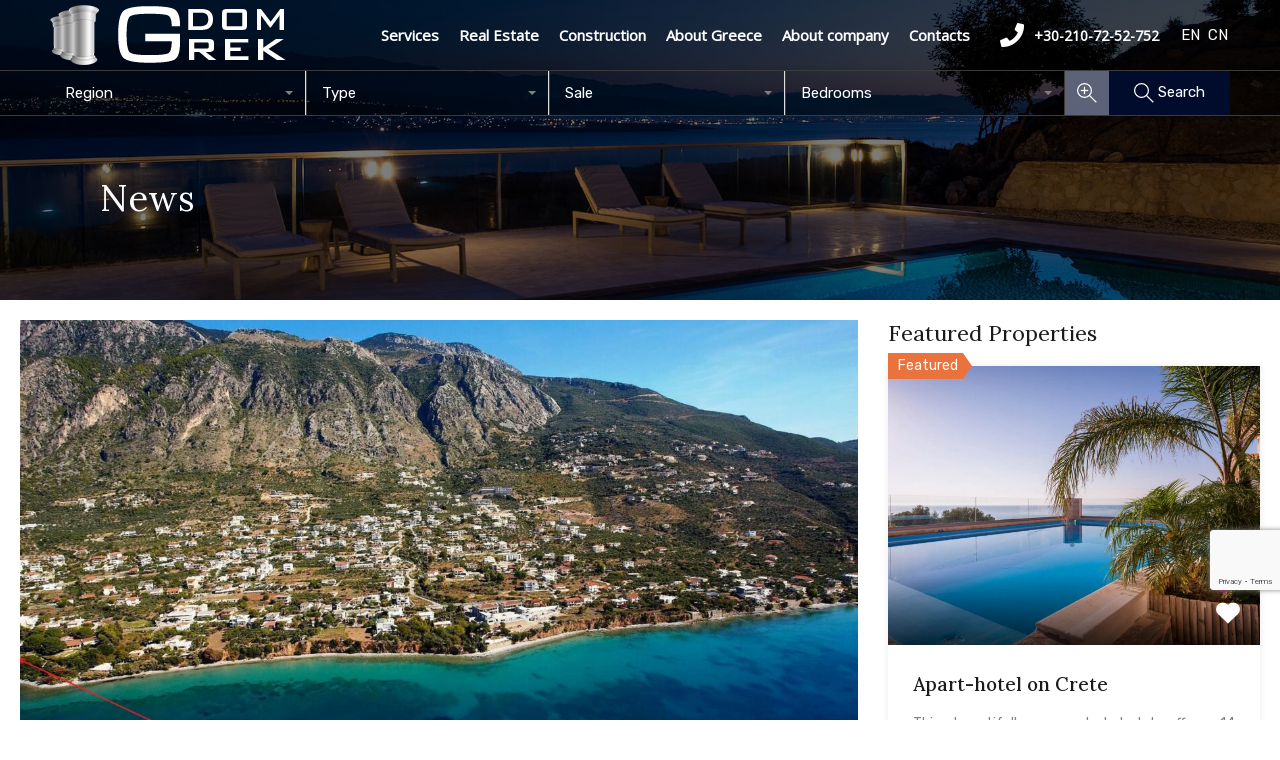

--- FILE ---
content_type: text/html; charset=UTF-8
request_url: https://greekdom.ru/wp-admin/admin-ajax.php?action=inspiry_get_location_options&query=
body_size: 50
content:
[["athens","Athens"],["attica","Attica"],["argolis","Argolis"],["chalkidiki","Chalkidiki"],["corfu","Corfu"],["corinthia","Corinthia"],["crete","Crete"],["chania","Chania"],["elounda-crete","Elounda"],["euboea","Euboea"],["lefkada-en","Lefkada"],["messenia","Messenia"],["mykonos","Mykonos"],["paros-en","Paros"],["santorini-en","Santorini"]]

--- FILE ---
content_type: text/html; charset=utf-8
request_url: https://www.google.com/recaptcha/api2/anchor?ar=1&k=6Lcno1QrAAAAABUfJYcoHDMQ6QW_V7Q7nTS_90xz&co=aHR0cHM6Ly9ncmVla2RvbS5ydTo0NDM.&hl=en&v=PoyoqOPhxBO7pBk68S4YbpHZ&size=invisible&anchor-ms=20000&execute-ms=30000&cb=5cvj0fs91b4u
body_size: 48830
content:
<!DOCTYPE HTML><html dir="ltr" lang="en"><head><meta http-equiv="Content-Type" content="text/html; charset=UTF-8">
<meta http-equiv="X-UA-Compatible" content="IE=edge">
<title>reCAPTCHA</title>
<style type="text/css">
/* cyrillic-ext */
@font-face {
  font-family: 'Roboto';
  font-style: normal;
  font-weight: 400;
  font-stretch: 100%;
  src: url(//fonts.gstatic.com/s/roboto/v48/KFO7CnqEu92Fr1ME7kSn66aGLdTylUAMa3GUBHMdazTgWw.woff2) format('woff2');
  unicode-range: U+0460-052F, U+1C80-1C8A, U+20B4, U+2DE0-2DFF, U+A640-A69F, U+FE2E-FE2F;
}
/* cyrillic */
@font-face {
  font-family: 'Roboto';
  font-style: normal;
  font-weight: 400;
  font-stretch: 100%;
  src: url(//fonts.gstatic.com/s/roboto/v48/KFO7CnqEu92Fr1ME7kSn66aGLdTylUAMa3iUBHMdazTgWw.woff2) format('woff2');
  unicode-range: U+0301, U+0400-045F, U+0490-0491, U+04B0-04B1, U+2116;
}
/* greek-ext */
@font-face {
  font-family: 'Roboto';
  font-style: normal;
  font-weight: 400;
  font-stretch: 100%;
  src: url(//fonts.gstatic.com/s/roboto/v48/KFO7CnqEu92Fr1ME7kSn66aGLdTylUAMa3CUBHMdazTgWw.woff2) format('woff2');
  unicode-range: U+1F00-1FFF;
}
/* greek */
@font-face {
  font-family: 'Roboto';
  font-style: normal;
  font-weight: 400;
  font-stretch: 100%;
  src: url(//fonts.gstatic.com/s/roboto/v48/KFO7CnqEu92Fr1ME7kSn66aGLdTylUAMa3-UBHMdazTgWw.woff2) format('woff2');
  unicode-range: U+0370-0377, U+037A-037F, U+0384-038A, U+038C, U+038E-03A1, U+03A3-03FF;
}
/* math */
@font-face {
  font-family: 'Roboto';
  font-style: normal;
  font-weight: 400;
  font-stretch: 100%;
  src: url(//fonts.gstatic.com/s/roboto/v48/KFO7CnqEu92Fr1ME7kSn66aGLdTylUAMawCUBHMdazTgWw.woff2) format('woff2');
  unicode-range: U+0302-0303, U+0305, U+0307-0308, U+0310, U+0312, U+0315, U+031A, U+0326-0327, U+032C, U+032F-0330, U+0332-0333, U+0338, U+033A, U+0346, U+034D, U+0391-03A1, U+03A3-03A9, U+03B1-03C9, U+03D1, U+03D5-03D6, U+03F0-03F1, U+03F4-03F5, U+2016-2017, U+2034-2038, U+203C, U+2040, U+2043, U+2047, U+2050, U+2057, U+205F, U+2070-2071, U+2074-208E, U+2090-209C, U+20D0-20DC, U+20E1, U+20E5-20EF, U+2100-2112, U+2114-2115, U+2117-2121, U+2123-214F, U+2190, U+2192, U+2194-21AE, U+21B0-21E5, U+21F1-21F2, U+21F4-2211, U+2213-2214, U+2216-22FF, U+2308-230B, U+2310, U+2319, U+231C-2321, U+2336-237A, U+237C, U+2395, U+239B-23B7, U+23D0, U+23DC-23E1, U+2474-2475, U+25AF, U+25B3, U+25B7, U+25BD, U+25C1, U+25CA, U+25CC, U+25FB, U+266D-266F, U+27C0-27FF, U+2900-2AFF, U+2B0E-2B11, U+2B30-2B4C, U+2BFE, U+3030, U+FF5B, U+FF5D, U+1D400-1D7FF, U+1EE00-1EEFF;
}
/* symbols */
@font-face {
  font-family: 'Roboto';
  font-style: normal;
  font-weight: 400;
  font-stretch: 100%;
  src: url(//fonts.gstatic.com/s/roboto/v48/KFO7CnqEu92Fr1ME7kSn66aGLdTylUAMaxKUBHMdazTgWw.woff2) format('woff2');
  unicode-range: U+0001-000C, U+000E-001F, U+007F-009F, U+20DD-20E0, U+20E2-20E4, U+2150-218F, U+2190, U+2192, U+2194-2199, U+21AF, U+21E6-21F0, U+21F3, U+2218-2219, U+2299, U+22C4-22C6, U+2300-243F, U+2440-244A, U+2460-24FF, U+25A0-27BF, U+2800-28FF, U+2921-2922, U+2981, U+29BF, U+29EB, U+2B00-2BFF, U+4DC0-4DFF, U+FFF9-FFFB, U+10140-1018E, U+10190-1019C, U+101A0, U+101D0-101FD, U+102E0-102FB, U+10E60-10E7E, U+1D2C0-1D2D3, U+1D2E0-1D37F, U+1F000-1F0FF, U+1F100-1F1AD, U+1F1E6-1F1FF, U+1F30D-1F30F, U+1F315, U+1F31C, U+1F31E, U+1F320-1F32C, U+1F336, U+1F378, U+1F37D, U+1F382, U+1F393-1F39F, U+1F3A7-1F3A8, U+1F3AC-1F3AF, U+1F3C2, U+1F3C4-1F3C6, U+1F3CA-1F3CE, U+1F3D4-1F3E0, U+1F3ED, U+1F3F1-1F3F3, U+1F3F5-1F3F7, U+1F408, U+1F415, U+1F41F, U+1F426, U+1F43F, U+1F441-1F442, U+1F444, U+1F446-1F449, U+1F44C-1F44E, U+1F453, U+1F46A, U+1F47D, U+1F4A3, U+1F4B0, U+1F4B3, U+1F4B9, U+1F4BB, U+1F4BF, U+1F4C8-1F4CB, U+1F4D6, U+1F4DA, U+1F4DF, U+1F4E3-1F4E6, U+1F4EA-1F4ED, U+1F4F7, U+1F4F9-1F4FB, U+1F4FD-1F4FE, U+1F503, U+1F507-1F50B, U+1F50D, U+1F512-1F513, U+1F53E-1F54A, U+1F54F-1F5FA, U+1F610, U+1F650-1F67F, U+1F687, U+1F68D, U+1F691, U+1F694, U+1F698, U+1F6AD, U+1F6B2, U+1F6B9-1F6BA, U+1F6BC, U+1F6C6-1F6CF, U+1F6D3-1F6D7, U+1F6E0-1F6EA, U+1F6F0-1F6F3, U+1F6F7-1F6FC, U+1F700-1F7FF, U+1F800-1F80B, U+1F810-1F847, U+1F850-1F859, U+1F860-1F887, U+1F890-1F8AD, U+1F8B0-1F8BB, U+1F8C0-1F8C1, U+1F900-1F90B, U+1F93B, U+1F946, U+1F984, U+1F996, U+1F9E9, U+1FA00-1FA6F, U+1FA70-1FA7C, U+1FA80-1FA89, U+1FA8F-1FAC6, U+1FACE-1FADC, U+1FADF-1FAE9, U+1FAF0-1FAF8, U+1FB00-1FBFF;
}
/* vietnamese */
@font-face {
  font-family: 'Roboto';
  font-style: normal;
  font-weight: 400;
  font-stretch: 100%;
  src: url(//fonts.gstatic.com/s/roboto/v48/KFO7CnqEu92Fr1ME7kSn66aGLdTylUAMa3OUBHMdazTgWw.woff2) format('woff2');
  unicode-range: U+0102-0103, U+0110-0111, U+0128-0129, U+0168-0169, U+01A0-01A1, U+01AF-01B0, U+0300-0301, U+0303-0304, U+0308-0309, U+0323, U+0329, U+1EA0-1EF9, U+20AB;
}
/* latin-ext */
@font-face {
  font-family: 'Roboto';
  font-style: normal;
  font-weight: 400;
  font-stretch: 100%;
  src: url(//fonts.gstatic.com/s/roboto/v48/KFO7CnqEu92Fr1ME7kSn66aGLdTylUAMa3KUBHMdazTgWw.woff2) format('woff2');
  unicode-range: U+0100-02BA, U+02BD-02C5, U+02C7-02CC, U+02CE-02D7, U+02DD-02FF, U+0304, U+0308, U+0329, U+1D00-1DBF, U+1E00-1E9F, U+1EF2-1EFF, U+2020, U+20A0-20AB, U+20AD-20C0, U+2113, U+2C60-2C7F, U+A720-A7FF;
}
/* latin */
@font-face {
  font-family: 'Roboto';
  font-style: normal;
  font-weight: 400;
  font-stretch: 100%;
  src: url(//fonts.gstatic.com/s/roboto/v48/KFO7CnqEu92Fr1ME7kSn66aGLdTylUAMa3yUBHMdazQ.woff2) format('woff2');
  unicode-range: U+0000-00FF, U+0131, U+0152-0153, U+02BB-02BC, U+02C6, U+02DA, U+02DC, U+0304, U+0308, U+0329, U+2000-206F, U+20AC, U+2122, U+2191, U+2193, U+2212, U+2215, U+FEFF, U+FFFD;
}
/* cyrillic-ext */
@font-face {
  font-family: 'Roboto';
  font-style: normal;
  font-weight: 500;
  font-stretch: 100%;
  src: url(//fonts.gstatic.com/s/roboto/v48/KFO7CnqEu92Fr1ME7kSn66aGLdTylUAMa3GUBHMdazTgWw.woff2) format('woff2');
  unicode-range: U+0460-052F, U+1C80-1C8A, U+20B4, U+2DE0-2DFF, U+A640-A69F, U+FE2E-FE2F;
}
/* cyrillic */
@font-face {
  font-family: 'Roboto';
  font-style: normal;
  font-weight: 500;
  font-stretch: 100%;
  src: url(//fonts.gstatic.com/s/roboto/v48/KFO7CnqEu92Fr1ME7kSn66aGLdTylUAMa3iUBHMdazTgWw.woff2) format('woff2');
  unicode-range: U+0301, U+0400-045F, U+0490-0491, U+04B0-04B1, U+2116;
}
/* greek-ext */
@font-face {
  font-family: 'Roboto';
  font-style: normal;
  font-weight: 500;
  font-stretch: 100%;
  src: url(//fonts.gstatic.com/s/roboto/v48/KFO7CnqEu92Fr1ME7kSn66aGLdTylUAMa3CUBHMdazTgWw.woff2) format('woff2');
  unicode-range: U+1F00-1FFF;
}
/* greek */
@font-face {
  font-family: 'Roboto';
  font-style: normal;
  font-weight: 500;
  font-stretch: 100%;
  src: url(//fonts.gstatic.com/s/roboto/v48/KFO7CnqEu92Fr1ME7kSn66aGLdTylUAMa3-UBHMdazTgWw.woff2) format('woff2');
  unicode-range: U+0370-0377, U+037A-037F, U+0384-038A, U+038C, U+038E-03A1, U+03A3-03FF;
}
/* math */
@font-face {
  font-family: 'Roboto';
  font-style: normal;
  font-weight: 500;
  font-stretch: 100%;
  src: url(//fonts.gstatic.com/s/roboto/v48/KFO7CnqEu92Fr1ME7kSn66aGLdTylUAMawCUBHMdazTgWw.woff2) format('woff2');
  unicode-range: U+0302-0303, U+0305, U+0307-0308, U+0310, U+0312, U+0315, U+031A, U+0326-0327, U+032C, U+032F-0330, U+0332-0333, U+0338, U+033A, U+0346, U+034D, U+0391-03A1, U+03A3-03A9, U+03B1-03C9, U+03D1, U+03D5-03D6, U+03F0-03F1, U+03F4-03F5, U+2016-2017, U+2034-2038, U+203C, U+2040, U+2043, U+2047, U+2050, U+2057, U+205F, U+2070-2071, U+2074-208E, U+2090-209C, U+20D0-20DC, U+20E1, U+20E5-20EF, U+2100-2112, U+2114-2115, U+2117-2121, U+2123-214F, U+2190, U+2192, U+2194-21AE, U+21B0-21E5, U+21F1-21F2, U+21F4-2211, U+2213-2214, U+2216-22FF, U+2308-230B, U+2310, U+2319, U+231C-2321, U+2336-237A, U+237C, U+2395, U+239B-23B7, U+23D0, U+23DC-23E1, U+2474-2475, U+25AF, U+25B3, U+25B7, U+25BD, U+25C1, U+25CA, U+25CC, U+25FB, U+266D-266F, U+27C0-27FF, U+2900-2AFF, U+2B0E-2B11, U+2B30-2B4C, U+2BFE, U+3030, U+FF5B, U+FF5D, U+1D400-1D7FF, U+1EE00-1EEFF;
}
/* symbols */
@font-face {
  font-family: 'Roboto';
  font-style: normal;
  font-weight: 500;
  font-stretch: 100%;
  src: url(//fonts.gstatic.com/s/roboto/v48/KFO7CnqEu92Fr1ME7kSn66aGLdTylUAMaxKUBHMdazTgWw.woff2) format('woff2');
  unicode-range: U+0001-000C, U+000E-001F, U+007F-009F, U+20DD-20E0, U+20E2-20E4, U+2150-218F, U+2190, U+2192, U+2194-2199, U+21AF, U+21E6-21F0, U+21F3, U+2218-2219, U+2299, U+22C4-22C6, U+2300-243F, U+2440-244A, U+2460-24FF, U+25A0-27BF, U+2800-28FF, U+2921-2922, U+2981, U+29BF, U+29EB, U+2B00-2BFF, U+4DC0-4DFF, U+FFF9-FFFB, U+10140-1018E, U+10190-1019C, U+101A0, U+101D0-101FD, U+102E0-102FB, U+10E60-10E7E, U+1D2C0-1D2D3, U+1D2E0-1D37F, U+1F000-1F0FF, U+1F100-1F1AD, U+1F1E6-1F1FF, U+1F30D-1F30F, U+1F315, U+1F31C, U+1F31E, U+1F320-1F32C, U+1F336, U+1F378, U+1F37D, U+1F382, U+1F393-1F39F, U+1F3A7-1F3A8, U+1F3AC-1F3AF, U+1F3C2, U+1F3C4-1F3C6, U+1F3CA-1F3CE, U+1F3D4-1F3E0, U+1F3ED, U+1F3F1-1F3F3, U+1F3F5-1F3F7, U+1F408, U+1F415, U+1F41F, U+1F426, U+1F43F, U+1F441-1F442, U+1F444, U+1F446-1F449, U+1F44C-1F44E, U+1F453, U+1F46A, U+1F47D, U+1F4A3, U+1F4B0, U+1F4B3, U+1F4B9, U+1F4BB, U+1F4BF, U+1F4C8-1F4CB, U+1F4D6, U+1F4DA, U+1F4DF, U+1F4E3-1F4E6, U+1F4EA-1F4ED, U+1F4F7, U+1F4F9-1F4FB, U+1F4FD-1F4FE, U+1F503, U+1F507-1F50B, U+1F50D, U+1F512-1F513, U+1F53E-1F54A, U+1F54F-1F5FA, U+1F610, U+1F650-1F67F, U+1F687, U+1F68D, U+1F691, U+1F694, U+1F698, U+1F6AD, U+1F6B2, U+1F6B9-1F6BA, U+1F6BC, U+1F6C6-1F6CF, U+1F6D3-1F6D7, U+1F6E0-1F6EA, U+1F6F0-1F6F3, U+1F6F7-1F6FC, U+1F700-1F7FF, U+1F800-1F80B, U+1F810-1F847, U+1F850-1F859, U+1F860-1F887, U+1F890-1F8AD, U+1F8B0-1F8BB, U+1F8C0-1F8C1, U+1F900-1F90B, U+1F93B, U+1F946, U+1F984, U+1F996, U+1F9E9, U+1FA00-1FA6F, U+1FA70-1FA7C, U+1FA80-1FA89, U+1FA8F-1FAC6, U+1FACE-1FADC, U+1FADF-1FAE9, U+1FAF0-1FAF8, U+1FB00-1FBFF;
}
/* vietnamese */
@font-face {
  font-family: 'Roboto';
  font-style: normal;
  font-weight: 500;
  font-stretch: 100%;
  src: url(//fonts.gstatic.com/s/roboto/v48/KFO7CnqEu92Fr1ME7kSn66aGLdTylUAMa3OUBHMdazTgWw.woff2) format('woff2');
  unicode-range: U+0102-0103, U+0110-0111, U+0128-0129, U+0168-0169, U+01A0-01A1, U+01AF-01B0, U+0300-0301, U+0303-0304, U+0308-0309, U+0323, U+0329, U+1EA0-1EF9, U+20AB;
}
/* latin-ext */
@font-face {
  font-family: 'Roboto';
  font-style: normal;
  font-weight: 500;
  font-stretch: 100%;
  src: url(//fonts.gstatic.com/s/roboto/v48/KFO7CnqEu92Fr1ME7kSn66aGLdTylUAMa3KUBHMdazTgWw.woff2) format('woff2');
  unicode-range: U+0100-02BA, U+02BD-02C5, U+02C7-02CC, U+02CE-02D7, U+02DD-02FF, U+0304, U+0308, U+0329, U+1D00-1DBF, U+1E00-1E9F, U+1EF2-1EFF, U+2020, U+20A0-20AB, U+20AD-20C0, U+2113, U+2C60-2C7F, U+A720-A7FF;
}
/* latin */
@font-face {
  font-family: 'Roboto';
  font-style: normal;
  font-weight: 500;
  font-stretch: 100%;
  src: url(//fonts.gstatic.com/s/roboto/v48/KFO7CnqEu92Fr1ME7kSn66aGLdTylUAMa3yUBHMdazQ.woff2) format('woff2');
  unicode-range: U+0000-00FF, U+0131, U+0152-0153, U+02BB-02BC, U+02C6, U+02DA, U+02DC, U+0304, U+0308, U+0329, U+2000-206F, U+20AC, U+2122, U+2191, U+2193, U+2212, U+2215, U+FEFF, U+FFFD;
}
/* cyrillic-ext */
@font-face {
  font-family: 'Roboto';
  font-style: normal;
  font-weight: 900;
  font-stretch: 100%;
  src: url(//fonts.gstatic.com/s/roboto/v48/KFO7CnqEu92Fr1ME7kSn66aGLdTylUAMa3GUBHMdazTgWw.woff2) format('woff2');
  unicode-range: U+0460-052F, U+1C80-1C8A, U+20B4, U+2DE0-2DFF, U+A640-A69F, U+FE2E-FE2F;
}
/* cyrillic */
@font-face {
  font-family: 'Roboto';
  font-style: normal;
  font-weight: 900;
  font-stretch: 100%;
  src: url(//fonts.gstatic.com/s/roboto/v48/KFO7CnqEu92Fr1ME7kSn66aGLdTylUAMa3iUBHMdazTgWw.woff2) format('woff2');
  unicode-range: U+0301, U+0400-045F, U+0490-0491, U+04B0-04B1, U+2116;
}
/* greek-ext */
@font-face {
  font-family: 'Roboto';
  font-style: normal;
  font-weight: 900;
  font-stretch: 100%;
  src: url(//fonts.gstatic.com/s/roboto/v48/KFO7CnqEu92Fr1ME7kSn66aGLdTylUAMa3CUBHMdazTgWw.woff2) format('woff2');
  unicode-range: U+1F00-1FFF;
}
/* greek */
@font-face {
  font-family: 'Roboto';
  font-style: normal;
  font-weight: 900;
  font-stretch: 100%;
  src: url(//fonts.gstatic.com/s/roboto/v48/KFO7CnqEu92Fr1ME7kSn66aGLdTylUAMa3-UBHMdazTgWw.woff2) format('woff2');
  unicode-range: U+0370-0377, U+037A-037F, U+0384-038A, U+038C, U+038E-03A1, U+03A3-03FF;
}
/* math */
@font-face {
  font-family: 'Roboto';
  font-style: normal;
  font-weight: 900;
  font-stretch: 100%;
  src: url(//fonts.gstatic.com/s/roboto/v48/KFO7CnqEu92Fr1ME7kSn66aGLdTylUAMawCUBHMdazTgWw.woff2) format('woff2');
  unicode-range: U+0302-0303, U+0305, U+0307-0308, U+0310, U+0312, U+0315, U+031A, U+0326-0327, U+032C, U+032F-0330, U+0332-0333, U+0338, U+033A, U+0346, U+034D, U+0391-03A1, U+03A3-03A9, U+03B1-03C9, U+03D1, U+03D5-03D6, U+03F0-03F1, U+03F4-03F5, U+2016-2017, U+2034-2038, U+203C, U+2040, U+2043, U+2047, U+2050, U+2057, U+205F, U+2070-2071, U+2074-208E, U+2090-209C, U+20D0-20DC, U+20E1, U+20E5-20EF, U+2100-2112, U+2114-2115, U+2117-2121, U+2123-214F, U+2190, U+2192, U+2194-21AE, U+21B0-21E5, U+21F1-21F2, U+21F4-2211, U+2213-2214, U+2216-22FF, U+2308-230B, U+2310, U+2319, U+231C-2321, U+2336-237A, U+237C, U+2395, U+239B-23B7, U+23D0, U+23DC-23E1, U+2474-2475, U+25AF, U+25B3, U+25B7, U+25BD, U+25C1, U+25CA, U+25CC, U+25FB, U+266D-266F, U+27C0-27FF, U+2900-2AFF, U+2B0E-2B11, U+2B30-2B4C, U+2BFE, U+3030, U+FF5B, U+FF5D, U+1D400-1D7FF, U+1EE00-1EEFF;
}
/* symbols */
@font-face {
  font-family: 'Roboto';
  font-style: normal;
  font-weight: 900;
  font-stretch: 100%;
  src: url(//fonts.gstatic.com/s/roboto/v48/KFO7CnqEu92Fr1ME7kSn66aGLdTylUAMaxKUBHMdazTgWw.woff2) format('woff2');
  unicode-range: U+0001-000C, U+000E-001F, U+007F-009F, U+20DD-20E0, U+20E2-20E4, U+2150-218F, U+2190, U+2192, U+2194-2199, U+21AF, U+21E6-21F0, U+21F3, U+2218-2219, U+2299, U+22C4-22C6, U+2300-243F, U+2440-244A, U+2460-24FF, U+25A0-27BF, U+2800-28FF, U+2921-2922, U+2981, U+29BF, U+29EB, U+2B00-2BFF, U+4DC0-4DFF, U+FFF9-FFFB, U+10140-1018E, U+10190-1019C, U+101A0, U+101D0-101FD, U+102E0-102FB, U+10E60-10E7E, U+1D2C0-1D2D3, U+1D2E0-1D37F, U+1F000-1F0FF, U+1F100-1F1AD, U+1F1E6-1F1FF, U+1F30D-1F30F, U+1F315, U+1F31C, U+1F31E, U+1F320-1F32C, U+1F336, U+1F378, U+1F37D, U+1F382, U+1F393-1F39F, U+1F3A7-1F3A8, U+1F3AC-1F3AF, U+1F3C2, U+1F3C4-1F3C6, U+1F3CA-1F3CE, U+1F3D4-1F3E0, U+1F3ED, U+1F3F1-1F3F3, U+1F3F5-1F3F7, U+1F408, U+1F415, U+1F41F, U+1F426, U+1F43F, U+1F441-1F442, U+1F444, U+1F446-1F449, U+1F44C-1F44E, U+1F453, U+1F46A, U+1F47D, U+1F4A3, U+1F4B0, U+1F4B3, U+1F4B9, U+1F4BB, U+1F4BF, U+1F4C8-1F4CB, U+1F4D6, U+1F4DA, U+1F4DF, U+1F4E3-1F4E6, U+1F4EA-1F4ED, U+1F4F7, U+1F4F9-1F4FB, U+1F4FD-1F4FE, U+1F503, U+1F507-1F50B, U+1F50D, U+1F512-1F513, U+1F53E-1F54A, U+1F54F-1F5FA, U+1F610, U+1F650-1F67F, U+1F687, U+1F68D, U+1F691, U+1F694, U+1F698, U+1F6AD, U+1F6B2, U+1F6B9-1F6BA, U+1F6BC, U+1F6C6-1F6CF, U+1F6D3-1F6D7, U+1F6E0-1F6EA, U+1F6F0-1F6F3, U+1F6F7-1F6FC, U+1F700-1F7FF, U+1F800-1F80B, U+1F810-1F847, U+1F850-1F859, U+1F860-1F887, U+1F890-1F8AD, U+1F8B0-1F8BB, U+1F8C0-1F8C1, U+1F900-1F90B, U+1F93B, U+1F946, U+1F984, U+1F996, U+1F9E9, U+1FA00-1FA6F, U+1FA70-1FA7C, U+1FA80-1FA89, U+1FA8F-1FAC6, U+1FACE-1FADC, U+1FADF-1FAE9, U+1FAF0-1FAF8, U+1FB00-1FBFF;
}
/* vietnamese */
@font-face {
  font-family: 'Roboto';
  font-style: normal;
  font-weight: 900;
  font-stretch: 100%;
  src: url(//fonts.gstatic.com/s/roboto/v48/KFO7CnqEu92Fr1ME7kSn66aGLdTylUAMa3OUBHMdazTgWw.woff2) format('woff2');
  unicode-range: U+0102-0103, U+0110-0111, U+0128-0129, U+0168-0169, U+01A0-01A1, U+01AF-01B0, U+0300-0301, U+0303-0304, U+0308-0309, U+0323, U+0329, U+1EA0-1EF9, U+20AB;
}
/* latin-ext */
@font-face {
  font-family: 'Roboto';
  font-style: normal;
  font-weight: 900;
  font-stretch: 100%;
  src: url(//fonts.gstatic.com/s/roboto/v48/KFO7CnqEu92Fr1ME7kSn66aGLdTylUAMa3KUBHMdazTgWw.woff2) format('woff2');
  unicode-range: U+0100-02BA, U+02BD-02C5, U+02C7-02CC, U+02CE-02D7, U+02DD-02FF, U+0304, U+0308, U+0329, U+1D00-1DBF, U+1E00-1E9F, U+1EF2-1EFF, U+2020, U+20A0-20AB, U+20AD-20C0, U+2113, U+2C60-2C7F, U+A720-A7FF;
}
/* latin */
@font-face {
  font-family: 'Roboto';
  font-style: normal;
  font-weight: 900;
  font-stretch: 100%;
  src: url(//fonts.gstatic.com/s/roboto/v48/KFO7CnqEu92Fr1ME7kSn66aGLdTylUAMa3yUBHMdazQ.woff2) format('woff2');
  unicode-range: U+0000-00FF, U+0131, U+0152-0153, U+02BB-02BC, U+02C6, U+02DA, U+02DC, U+0304, U+0308, U+0329, U+2000-206F, U+20AC, U+2122, U+2191, U+2193, U+2212, U+2215, U+FEFF, U+FFFD;
}

</style>
<link rel="stylesheet" type="text/css" href="https://www.gstatic.com/recaptcha/releases/PoyoqOPhxBO7pBk68S4YbpHZ/styles__ltr.css">
<script nonce="T49tHdYWfj_pbTuD-gAkSQ" type="text/javascript">window['__recaptcha_api'] = 'https://www.google.com/recaptcha/api2/';</script>
<script type="text/javascript" src="https://www.gstatic.com/recaptcha/releases/PoyoqOPhxBO7pBk68S4YbpHZ/recaptcha__en.js" nonce="T49tHdYWfj_pbTuD-gAkSQ">
      
    </script></head>
<body><div id="rc-anchor-alert" class="rc-anchor-alert"></div>
<input type="hidden" id="recaptcha-token" value="[base64]">
<script type="text/javascript" nonce="T49tHdYWfj_pbTuD-gAkSQ">
      recaptcha.anchor.Main.init("[\x22ainput\x22,[\x22bgdata\x22,\x22\x22,\[base64]/[base64]/[base64]/[base64]/[base64]/UltsKytdPUU6KEU8MjA0OD9SW2wrK109RT4+NnwxOTI6KChFJjY0NTEyKT09NTUyOTYmJk0rMTxjLmxlbmd0aCYmKGMuY2hhckNvZGVBdChNKzEpJjY0NTEyKT09NTYzMjA/[base64]/[base64]/[base64]/[base64]/[base64]/[base64]/[base64]\x22,\[base64]\x22,\[base64]/Dtm8tJ2wNP8OGMWNSd0TCosOlWCN4Q3hXw5XCmsObwpnCqMOZamMYAsKkwowqwpUbw5nDm8KeKQjDtRROQ8ONbRTCk8KIKBjDvsOdBMKzw71cwrjDmA3DkmzCiQLCgl/Cp1nDssKUMAECw4ZOw7AIM8KidcKCHzNKNB7CvyHDgSzDjmjDrFPDmMK3wpFzwpPCvsK9HkLDuDrCmsKePSTCqlTDqMK9w70NCMKRFV8nw5PCvXfDiRzDhcKuR8OxwovDqyEWTVPChiPDtHjCkCI0ei7ClcOXwoEPw4TDhcK1Yx/CswFAOmXDiMKMwpLDknbDosOVEiPDk8OCIX5Rw4Vww77DocKcSVLCssOnEBEeUcKpLxPDkD/DksO0H2vCpi06AsKrwr3CiMKGXsOSw4/CvyxTwrNVwrd3HR3CosO5I8KMwotNMEJ0LztbCMKdCAV5TC/DszlJEihvwpTCvSTCtsKAw5zDuMOaw44NKCXClsKSw6cpWjPDrcOnQhlHwo4YdEFvKsO5w5nDn8KXw5Fzw40zTR/CmEBcKcK4w7NUbcKGw6QQwpBhcMKewos9DQ8Lw5F+ZsKvw4p6wp/CgsKWPF7CqMKOWisvw50iw61JczPCvMOrMEPDuQoWCDwXUhIYwrNWWjTDjjnDqcKhBSh3BMK4PMKSwrVBWhbDgEjCgGI/w5YVUHLDosOVwoTDrhXDhcOKccOYw609Gh1/Kh3DqwdCwrfDm8OUGzfDscKPLARLLcOAw7HDlMKIw6/CiCDCv8OeJ3LChsK8w4wswpvCnh3CvcO6M8Opw7g4O2ESwovChRhFbQHDgD8rUhAyw6AZw6XDvcOdw7UENAcjOTw0wo7DjWfCrno6OcK7ECTDu8O3cATDlTPDsMKWYApndcKMw6TDnEoWw5zChsOdR8Ogw6fCu8Ocw71Yw7bDl8KWXDzCmX5Cwr3DmsO/[base64]/DusOUM8ODTVF/wrTDt8KzaiMjwoYsZ8OGw6fCqxzDlsKyLwHCtMKdwrrDmsOLw6kIwqzDl8Ote1Y9w7rCnlHCnCvCjEcQaScRaCwcwpzCs8OTwrgOw6jCpcKTfFrDucKKZEvChmbDiQbDixZkwrIfw4TCijhVw5zCozJAE0XCoi1KWGXCrSk+w5bCgcO/JsKCwqPCncKDHsKKecK3w6pzw6ZnwqvCoz3CpjIXwqDCjCVuwprCiADDrcOGJMOnT1d1FcOPehwnwoHCp8KLw7xdR8KMV2zCj2PDsTfChcK0Dgtce8Knw47CjzDCh8O/[base64]/[base64]/CgTh+ekrDnsO7woo5woTCpcOrwrYfw5YEPMOfw7DChGzCscOYwpzCjMOcwpd8w5ctKzHDuBdPwrNMw7xFPCzClQQwBcOYahoZRA3Do8KnwoPCpWHCvsOdw5VKOsKBBsKawqQ8w5/DvcOVQsKnw6s2w40ww6trWVLDmwtvwrslw5c8wpHDtcO5L8Okwr/DqTQnw50oQcO9SXDCmghOw6oyOWZXw5XCt21NXsKlNcOWfMKyKsKyakbDtwDDqcOoJsKgCyDChHTDmMKXFcOew7dJA8KRUMKXw5/Cm8ORwoocQ8O3wrbCvALCncO5woXDmMOpJkEaMwHCik/DoTIFEsKKFi7DrcKvw7AyFQcHwrrClsKFUw/CkFt2w4DCkj1mesKLdcOEw4V6wqN/dSIywqTCiy3ChcK7B1wEZT4lIWXCocO4VD/DqBLChEQcV8Oww4nCjsKJCAd/wr8fwrzCsBMcegTCmhUew4VVwrdja1c9H8OIwoXCn8K7wox7w7bDi8KNOyLCucOlwrFHwpzDj0rCh8OPRinCnMK3wqBpw7sfwp/CqcKxwoFHw4HCk1vCt8OhwpYyLybDrsOGPVLCn3YJRnvCs8OcJcK0aMOJw7VdWcKowoNbVmJyJDXCqVooAUkEw7xfYVc6egEDLEkQw51uw5EMwo0+wq7DowwYw4gQw5tLRcOpw7VfD8KVE8OEw5Brw4cLYnJnwqVqKMKkw6Vmwr/[base64]/DmsOJBsO6HMO3AcO+JMOnw5d7wrLCqMOhwpzCg8Ouw53DhcOrU8KBw6wdw5Z8OsOPw7IjwqDDpBsdY1EJw6J/w7V3ECVrWcOewrbCicK6w7jCpXbDnQ4YGsOdZcOybsOswrfCpMO2SlPDm0tbNx/[base64]/w6jCrScyFcOzHitJwpbDo8ONV13DkMKuwpBJGsKQcMOHwrtRwqFDbsOcwppHMg5efAB2dlzCjcKvLsKYGnXDj8KGLsKqbXoDwrzCpsO3R8OEYjTDtcOEwoI7DsKjw5sjw4AnYQxBLcOGJBvCuQ7ClsO2BcO9CivCosK2wo5HwoQ/[base64]/CumbDnUUpKsKODm7Cn1oswrQSKlXCuhrCqlbCr0DDtsOCw4fDjsOpwpTDu3jDrm7DosOhwoJ2HsKsw7EZw63Cu014wp52DTTDtHjDmsKXwrwgDWbCiwbDmsKAbBTDsEouG1M/w5UVB8KFw4HDusOrYcKCHB1fRyQ4wpZCw5LDp8O+AHZgXsK6w4s+w6lSbmgSGVHDksKQVi8IehvDosO2wp/Dkm/Cv8KiWDxeWhTDicOBdgPCs8O4wpPDmQ7CtnM3OsO2w5hQw5fDpCUWwqfDh1B3HsOlw4hMw5JGw6t1LsKebMOcF8OvZ8KZwoUKwqNxw7kPR8OeH8OmCsKSw5vCv8Kow5nDlARQw73DnGwaI8K3e8K2a8ORVsOGLR5xXcODw67Dr8Otwo/CscKbbWhmTcKRQ1F6wpLDncKDwonCrMKsWsOROyd4GxUlUThHS8OufsKZwovCvsKlwr4gw7jCncOPw7Zfa8OwfMOpccONwosnw4HCksO/worDgMO+w7shP0rCgnTDgcObW1/CiMKkwpHDr3zDr2zCt8K+wpgoBcO8D8Oaw7/Cp3XDqSg/[base64]/[base64]/[base64]/DlQIoKMKZw7PCtsOCwqTDtCoxwrTClldMwr0/[base64]/Ct8OWwoLDsMOnf8OIBMOLCsK0ZcKhaCnDnwXCq1DDsV3Ch8O8FBPDkw3DisKvw4ogwrDCjAw0woHDpsOde8KvMFhFeE0tw4pLVcKfwoHDrlFcI8Krwr8rw5YAEHLCl3dYaCYVDyjCplVUYzPDgxPDjVJRw4/[base64]/[base64]/CgXlrXsOvc8Oew4LCqm/CgDjCr0HCpjnCswNfDcKnGQBlfSoUwpBOVcOtw69jZcKSalEWX3XDnSjCqsOhCgPCkFcvMcKpcGTDsMOCLEjCscOWU8KeIQc6w4rDmcOyYhLCtcOXa1DDrkY/woQVwqRvw4c8wpo8wpkua2rDtV7Dp8OKJCAXPhbDoMK3wq8wA13CrsO8UwPCsizDusKqKcKhDcK7HMObw4dXwqLDoUTCug7Dq0clwqnCoMKYW19fw7NTOcO+UsOgwqEsJcOIZGN1QzBhwo0JSAPCs3LDo8OwVmDCuMKjwoLCl8KUCiYIwr7CosOLw5LCsl/CgwQJQzdsIcO1OsO5N8OAJsKywoA9wpTCkMOycsKjdBjCjhACwrUsZMKOwobDoMK9wqgtwoF1GmjCq1zCoTvDhUvCvQJCwowoXiJuMCY7w4w/BcKXwoDCuxvCicOZDmHDnjPCpA3Crk9YdnEfQSs3w6V9EcK4ZMOrw59dZ3/CtMOPw7jDjx3Ck8OVTxpXGjTDpMK0woUUw7oTw5TDpnpoZ8KPO8KjRH/Cn182wrTDsMOxwroowrhPZcOIw5Rkw7YkwpkQUMKww6jCu8KRB8O1E0LCiTA5wrvCqzbDlMK4w6Q5H8Kxw6DCsCkVMF3DiCJrTlbChzg2woTCi8O0wq9HSgZJMMKbwqDCmsOvZsKrw6hswoMQUcOzwqZSbsK1NUw4LUNnwozCvcO/wrDCtMOwHyY3w60LQ8KRcyDCunTCp8K8wpUTB1w/[base64]/[base64]/CpxLDqAPDm3cyOxd9wo3DsGw6CELDmk/[base64]/[base64]/w5M0AsO5Hikiw6zCgsKAwqPCvMOOw4QBYcOhwqDDhRrDk8KMbsKxb2rCtcOsd2fCocK8w5kHwojCssOPw4E/cDTDjMKdZC9rw4fCqQ4fwpjDnx0AQislw5JIwrlJZMKmNHTCiQ/DjsO5wozCnDhKw7rDn8Kpw63ClMOiXcKjcEfCk8OKwrrCnsOBw5lNwpzCjCUCbFR9w4DDpcKKIQVlN8Kmw71dZUfCqsOOG0HCrnF4wr40woJ9w51QNDAxw77DrsOkTCLCo0wxwqTCtwhyTcKyw7/[base64]/DvMKcZHFOQlfCl8KzYDnChnQaw6I8w4gDAC0JIkDDvsK2I2HDrMKcFMKQL8O0w7V2M8KFDGgFw7PCsizDrl9dw6RVR1sVw71ywq7Dmn3DrzQQNkNaw5HDhcK3wrI4wp04bMO4wod/w4/ClcKzw6/ChSbDlMO/wrXClwgOaTfCq8Oyw5F7XsONw6d7w4HCtyVkw4gNEFxtHcKYwq0RwqzDpMKYw6o4LMK/fMOrLsKMO3xZw5cOw7jCiMONw5/[base64]/Dk0nDt8KpfMKJwrLDkcKUwrY3HCTCkQhYwr8pwrQBwpo3w5dpdsKBJTfCi8OWw7/CnsKsY3ZpwpYOdjl8wpHCvlnCt1AOasOdIWbDomjDrcKUwo/DtAwUw7fCoMKMw7kpYsK6w7/DmxHDglbDhTs5wrbDkWHDnzUkL8OmHMKbwoTDoGfDpgnDg8OFwosgwp93JsOrw4Y+w5tye8OQwowKFMOeegd7EMOGWMONbyx5w58ZwpTCq8OBwrpFwpDDuRDDgVARd1bCqWLDhsKGw7ghwpzDuGXCgAsQwqXCv8Kdw4LCvyIpwqzDlSXClcK5b8O1w6/Dh8OEwrLCmUs3woAGwoDCqMO0A8KrwrDCtB49CA9oR8K2wqZXcAIGwr1xZMK9w5TCuMOVOQXDmMOBWcOJYMKZHGkSwqXCgcKLXnbCo8K2KnzCvMK9WsOIw5c5biXDmcK/wpDDo8KDUMKpwrhBw4hPIgscE11Fw6rCg8OlWGRvMsOYw7LCpMOLwo5kwo3DvHFhHcK9w5t9DSnCscO3w5XDoXbDninDosKEwr1zBAdRw6kow6jDj8Kaw4tewpzDowsXwrDCjsO3CkMqwrlJw7MZw5B1wroBL8Kyw4hgSjMyJQzDrHtBHwMFw4rCjEIkF0DDgA/Cu8KkH8ONblfCgVdHNcKrwrvCjjAJw63Cky/[base64]/wq3CtwkRQMO3AjFCw4MhwoPDjh3CiB3DjB/[base64]/CvcKpw78sw7/CscKfwocJwoF6w4dJNsKpw5ckW8K1wpMgD3HCrh9oBGvChXHCt1kAw4vClgDDqsKfw5TCmmQfTcKvTUwUcMObAcOEwpHDkMO/wpc0w4bClsOJTFHDvkJew5LDmX0kd8K8wpMDw7vCrC/CnHpAeiAfw5rDm8OFw5VKwoQkw7/DrsKdNgrCscKTwpQ7wq8pNsKbT1DCr8OlwpvCpMOQwofDm31Rw6DDrEJjwrY1AkHDvcOFD3NyZn1lIMOocMKhBy5hZMKpw6LDmjVAwqUNQ2vDjzF0w5jCg0DDgcK+ARBUw43CuUQPwqLCggsce0/DhgnDnhHCmcOXwoDDrcKNczrDrD3DkMOKKTNUw73CrlpwwpAQZ8KWMMOORDZcwq8ff8K9IjcbwqoCwpDCnsKgMMOqIB/Cv1fDikjDrVTCgsO/w43DhcKGw6JESMKEfWxwO1oVJFrCmG/[base64]/[base64]/ZcONfsK5w7PCi8KgVxF/[base64]/[base64]/[base64]/DtcKRHzvCnwXCi8KuIUzDr8Odw6TCpFp3P8O2ejzDl8KMQsKPdcK8w5cuwq5zwqPDjcKkwofCiMKPwosjwo3CjMOSwrHDp0zDtVloGQFPbGlHw69BK8OLw7Bjw6LDp3UWJVrCpnwtwqoywrlmw4bDmxvDg1Miw7bCl0sDwp/CmQrDqHRLwoMEw6dGw4A/ZUrClcKAVsOAwrjCmMOrwoNlwqtjTjARVXJIZ07CsBtFIsOHw4jCnVAEBwbCqyQOY8O2w7XCmcKLQ8Oyw4xEwqoKwrfCgTtJw6pEegtOCXpNasOuV8OKwoh7w7rDmMKfw6JCFsO6wqFAD8OdwrcxBwoTwq1sw5HCiMO/McO+wrfCusKkw57CucKwcWcuShPDkBUnF8ODwr7ClS3Drx3CjzjCn8Oiw7gzfj/DsVDDuMKATsO/w7Avw4E3w7zCm8OlwopbXz/CrhJEcBA0wojDgMOnF8OZwo7Cji9XwqtWFxLDvsODc8O6GcKTYsK+w5/CmWBUw6rCoMOqwrBKw5LCuETDqcKpYcOCw70xwpjCjS3CvWZSWwzCvsKYw5hCbG7CunvDp8KMVn7DhA84PwjDsADDh8OtwoA/Zit+VsOXwp3CgnJ4wpLCm8Kgw7xew6MjwpI8wrYmacKmwrTCj8KGw6YpFi9uUcKIK0fCjMK9F8K4w7o0wpE9w4h4fHl+wpDClMOMw47Dj1Ufw5tnwrtew6c1wrPCrUHCoi/DisKIVzjCr8ONfVHCrMKpLGDCt8OPbWR2UFpfwpvCoT4nwowfw4lmwoYDw7l5bCnCi38RPcOFw4HChMOXYsKReEHDumcfw5IMwq3CtMORQ0sEw5LDqsO2EXHDhcKtw4rCuzPDgMKXw45VBMK+w7hvRQ7DjMKhwqHCjTfCrizDsMOkXSbCvcOBAFrDgMK9wpYLwp/Ck3Z6wpTChE3Co2/DmcOWw4zDtGI4w6PDgMKfwq3DmnHCvMK2w4bDgcOXcMKhPgwSRcO4R1R5FVw7w6BGw7PDsFnCu0fDm8OJN1TDolDCusKaDcKFwrjCvsOrw6IIwrLCu3PDtW4heHwfw77DgS/DisO+w7LCs8KIc8Orw6c7Ej1hw58DJ0NQLjlMH8OpMirDtsKTdCAhwpUPw7/CmMKJT8KaQj/DjRdRw7cVCkHCsjo/AMOIwqXDrDTCi0dXccOZS1VWwqfDjFoCw7UoYsKawqHCjcOIDMOew57Ctw/[base64]/[base64]/[base64]/IlNVG8KidMO/MDHCn8OWw5UFw43CkMOEwr/DuQhVF8KAQMKdw63DqcO4bxzCvgBtw5bDt8Kjw7bDt8KNwo87wocFwr/[base64]/DtcOXwpHDjnFGdTPDrcKjaALDi2YEeyXDscKlw5DDo8Kzw7DCri/CgcOHIDXCpsOMwrYuw6rCpXktw5pdBsKfIcOgwpDDsMO8JXBhwqTChDswWGVfYMKdw4FWZsOawqrDm2/[base64]/DqMOQw7rDv1bDosOleSd1BjzCoMOkw6jCqMK9HsOSD8OJwrfDt3zDpcKdCljCqMK4JMKtwqTDnsOwYwLCmjLDi3nDvcO8UMOYbMO3ecK7wpMnP8OpwqfCjcOdcAXCsCALwofCkwwhwq18w7nDpcKDw7AJd8O0wpPDtV/Dr3zDtMKXMUlfR8O0w5DDn8OEFmdnwpTCksKPwrV+LcOaw7XDmEYPw6jDsiEPwp3Djxw5wrVrPcK5wpcnw4ZjZ8OgZH/CgCpGJsKQwoTCj8Osw4/Cl8OpwrZWTC3CicO9wpzCtQ5gYMOyw6lmScOnw5h2TsObw7/[base64]/[base64]/[base64]/DvcOQUF4/QhHCssKUCl3ChC3CgcOAVcOaXW0UwoNXBsKjwqXCrRJvIMO4ZcKZMFDDo8OAwpptw6rDk3rDpMKCwoUZc3Evw43DtcOowqBuw5NyP8OZViB8woDDhcKJHU/DrBzCiCxCQcOrw6VZV8OAQX1rw7HCngVkaMKpTcOawpfDuMOKQsK4woHCmVHCmMKeVWQkXkozRGXCgGDDtcKIDcK1D8O2VH7DtmMyMTs7G8O5w7M3w6/CvSkBGmRWFcOdw79MQGRjFSJ4w6dzwokjJEtZFsO2w7RTwqMBd3p+KEVQMTjDqcOUP1w0wrHCoMKMGMKsDHzDowTCtFA2SBrCosKgXsKWSsOawoHCiEvDgRZ8w5LDpCXCo8Oiwow6WcO7w4BNwr0Hw6XDr8O/[base64]/a8OKwpLDgsOmMFjCuMKBw4HChRvDjsKcw5DDmsK0w50NwrRkU0VKw7fChjZFb8Oiw6TCmcK3T8O5w5fDjsKawoJJVVRqHsK5I8KXwoMTBsKWP8OIEcOTw4/DukXCmFnDj8KpwpnCqcKrwqJ6aMOWwo/DiFgACWnChCgyw6A0wo8/w5zCgknCk8O4w4PDo2Bwwp/CvsO7ARLCl8OBw7Bswq/Cthdew5dBwr4qw5hIw5PDqsOYUMO2wqIWwoV/[base64]/Dm8KFw6fDqXo7w4XCvcKBwpEUw6PCpyXChsKbwqfCvsK3wrgzGAfCpSpQc8OnQsKSeMKJGMOaWsOpw7hiXg/CvMKKWcOfQAl1DsKdw4wTw77Cu8KWw6hjw6fDr8OqwqzCim98EB1GcCJ4EhLDm8Ofw7zClMOudg51EyHCosKzCE1Nw4J5Sj9Gw5cBdRZUasKpw7LCrQMRa8OxZMO1ccKnw6h3w4bDjzInw6/DhsO5UcKINMKdDcOMwpQAbznCh2vCosKoQsKRHSXDhwsMDC13wr41w6TDssKpwqFVY8O8wo4nw4PCqgBlwpnDmhnCpMKORh9VwoVzDEJPw7HCjmvDiMKHKcKNdz4oZsOJw6PCngfCsMOeW8KSwrLCi37Du24OB8KABT/Co8KAwocowqzDgnPDqktgw7VbLDDDlsK3BMOnw7/DphBWBglIWMOqcMKzcRnCq8KRRcK4w69CV8OZwp9QfMKUw5oPXXnDvMO4w5TCtMOvw5EIaChFwqrDh1YSd3LCqiM/[base64]/DlxfCj8K5HUM9w6HChS9Rw4PDnsKdwo81w4l5S8KMwqYFVcOFw4Q9wonClcOiQMKBw6nDncOGXMOAI8KlT8OhKCnCugLDuTpIwqPCvzBYLHTCrcOONMOIw4V4woBEdcOjw77DpMK2YQvCqCp/w7XDvBDDgUEmwocHw5rCkWJ9XhRiwoLDgU1tw4HDuMKgw7tRwqYfw5/DgMKUVBNiFSrDiSxifsOYe8KhcVbDj8OmSkUlw7/[base64]/BnQDwqBEHAgITsKcchoeZcOPIMOmw73DicKidFnCpsK/[base64]/KsKoQwnCvAYUw6jCg2jDgE44w7Q5w6EBXzxzCF/DmhrDqMKLPMO+eDHDncK0w7M9KRhew7fCusKsRX/DhDNtwqnDnMK6wrXDkcOsA8KCbENAfw1/wrQ6wqdsw6R3wpDDq0TDlVnDniZvw4DCiXcaw4d6S3xAwrvCugnDsMKXLzxIPWrDo3XDs8KEM1bCg8ORwopNIT4lwqoSRcO0T8KKwpFqwrUlQsOvMsKPwrFFw67Cg2/CocO9w5V1ZcOsw4ByPjLCuHpeZcKuWsO1VcOFfcKKNHPDpyzDgAnDpWLDqDvDkcOLw7RrwpxSwpfCi8Klw4rCj1dGw6YIRsK1w5nDjsKRwqfCghZ/SsK4QMOww4NsOA3Do8O5wpAfOcK5fsOQDGXDpMKkw6JmOVJhHjbDggHDuMK3fDLDmFomw5zCh2XDsxnDi8OsP3XDqGbCtMOhSEVDwoMMw7cmS8KQSFhSw6PCmXnCu8KFLEnCp1XCvQVlwrTDixXCpMO8wp/Cuz9PU8OmDcKpw6lKRcKyw7w5TMKxwp3Dvi1QcgchChLDhTx9w5dCXU04TDUCwpcDwrPDoTxvB8OCNxPDpQnCgX/[base64]/w5w8ABjCg8KpJsOASsKnccKPQMOYR8O0ZQR6DcKRU8OWb0sQw7fCggvCh3fCgWDCvU7DkT5pw5IseMOwFn0XwrPDiARdJmHCglgKwqjDuHfDosK0w7/DoWhJw43Chy4UwprCh8OAwqbDpsKkFljCncOsGDgcwr8GwoRrwoTDp3vCnCDDt39lfsKHw4lQdcKvwqlzWH7DpcKRAgxrd8Kew5LDjF7CsgsLV3lbw4nCnsOuTcO4w4x2wqlQwrUFw5lGLcO/wrXDiMKqNAfDt8K8w5rCsMK3b1bCoMKvwonCgmLDtGTDvcOZTzUPZsKtwpZkwo/DlwDDlMOQDsOxdALCoy3DiMKwZMOTGUIww7s6eMOkwrg5J8ODBTIFwo3Cv8O1wppkw7UxLz3CvVgywqfCncOGw6rDn8OewrQCMGDCvMKaIlgzwr/DtsKbGRUeC8OswrHCnEnDhcKeZzc2wrvCgcO6PcKxRhPCm8OVw5LCg8KMwrDDvz17w4M8Ax99w4oWYW83QFjDk8OSeEHCjEnDmFLDjsOzW0HCn8KraBTCrHLCgiBDEcOMw6vCm2HDongTNGzDjU/DmMKswr0ZBGguQsOQX8KvwqHCtsOKYyLClQHDhcOCb8Oaw5TDuMKeZ2bDsV7DmR1QwojCrMOUOMOBfChEYWXCs8KOBcODesKZFV/Cl8K7EMK2bWDDvwbDg8OBDsOjwpt5wr7DiMKOw7LDg08NJ0zCrloJwpLDqcKQc8K2wpTDtiDCu8KDw6vCl8KkJhjCnMOII2Quw7gtClbCpcOLw4XDjcO+LFFRwr05w5vDpXxew6UaZ0fClwxlw4/[base64]/Dn3s4fcKHHMOSw7/CiSXDo8OswohcBsOcw5jCoCdbwrfCnMOrwpIlBwp2esOnchXCiQUKwpAdw4TCpQXClQXDocKGw4suwrDDuDfCrcKSw5/DhBbDhcKUdcKqw44NV0vCr8KtbgMmwqJCwpHCgsKpw7nDpMO3dcOjwpRfezTDtcOwTcKvaMO6acOQw7zCsgPCscKxw63Ci0Z8cmU+w58QYQXCosOxFlFJFmACw4hRw6rDlcOSNTLClcOwEznDosKDw6LDmAbCqsKnMMKDKsK1wqpXw5Arw5XDlxPCv3DCsMKxw7l/WGR2IcKNwpHDnkTDoMOyDCrCo2AwwpnDocOAwogcwovCu8ONwrnDhgnDl3MZWm/ClkQVD8KRSsKHw7MJDMKRScOxQB4kw67CqMOIYRDDkMOMwr84SHbDusOgwp8jwoopcMOwIcKUHCrCgkxEHcObw7HDrD15XsKvPsOlw64TZMONwrsCR01SwoZ0EzvDqsOew7hRbRvDmXZrARfDo20GDMOAwq/CvAAhw4nDusKLw5wSIsKMw6PDscOCG8Otw7PCgmfCjCMJb8OPwr0Lw7wALMK3wpdMesOLw4XDh2wPGGvCtyJMFCpcw7/CsWTCh8Kyw5/Di0lQM8OeZADCjk/DuQnDjCXDoxnDlMKSwqzDnQ9ZwocVOMOiwrDCoWvCgcOtfMOaw5LDqic4NkfDjMOZwrPDoWAiC3rDscKiaMK4w6pUwoTDq8KsXmbCgmDDvj/[base64]/Dg3hkY8OUEcKtBBzCkkbDtSrDnVbDqATCrcOVUmhow5LDrsOoA2bCq8KJcsOywpN/wqPDjsONwpLCoMKOw4TDrMOzCcKrS13DnsK7SFE1w57CnATCqsKZVcKjwq5owqbCk8Okw4A6wrHCgmYcBsOkw4dMFBthQ1YeSXABRcORw4N7ZgfDonHCkgo/AHrCmsO6w59OS3Z1wrAJWR9oLw9kw4N4w48Tw5IEwqPCiwrDiknClknCpj7CrnpjFCgceWTCnQ9eHsO6wrPDl3/CicKLL8O2H8O1wp/DrcOGFMOPw656wrbDrzLCpcK6dTwAKSAjw7wWKAYMw7gawrlBKMKYHcOnwoEpEUDCrjPDskPCmsKew5JyUBJew4jDgcKLKcO0CcKUwpbDjcK9agheLBfDonLCpsK8GcOjTsKEInHChsK/[base64]/cizDqHIYEMO/esOqwoHDncK2YDhDbcOiPwwDcMKzw4/DrjpGwq1PfEXCmm4tRkXDmsKJw4HDosKmXijCmkwBDhDCriXDpMOdIAvCg2w1wrnCsMOkw4LDuSDDikg0wpvDtsOFwrx/w5HCvMOmWcOqC8KdwoDCs8OGDz4TAV7DhcOyfsO3wqwvL8KrAGfDqcO4GsKEDxXDlnHCscOEw6TCgHTDkcOyLcOjw6rCqB0ZFSrCji4mwojDocKJeMKfWMKWAsKSw7/Dt2LCkcOjwrnCscKoLGNiw63CiMOMwrDDjRUvX8Omw4LCsQt/wqHDq8Kfw7/DicOAwrPDlsOtHMOGw4/ConnDt3zCmDRQw6QIwrPDuEs/wrjClcK+wrbCsEhFOy0nCMO5QMOnTcOIUcKOCidGwpVIw743wpp/B0/DklYEDcKWN8K3w5A2wo/DlMKNflDCmxEkw5M1wrPCtHB2wqJPwrRGMmbDtlh7e2MWw5jChsOyDMKSbE/DpMO8w4V8w77DkcKeD8O9wrN+wqYyM3Mwwq1QEVnClTTCuj3DklnDggDDtxNMw6vCvSbDnsOlw7fCuA7CocOfTgZ/[base64]/Dv1TCkMO1LMO5w48PIsKRw5/DjMONw65pwqnDu0rCpwFsahwME2UzWsONelvCoTzDpMOgwoXDhcOJw5s8wrPCkghHw71awrDDjsODbE4AR8K4IcOEH8OjwoHDucKdw77Ciy3DmxZ8FMOuBsKrVcKBMMO6w4DDgnVIwrfCizxgwo8pw55ew5/Dg8KPwrnDglLCt07DmMOAFz7DqCPCksOjE2dew49Gw5jCucO5w5tHWBvCscOEXG9GDgUXcsOuwpN8wr9sCR5KwrR5w5rDssOjw6PDpMOkwqxeOsKNw6tPw4/Dq8KDw6gkesKoTSDCjsKVwqtpesOCw7HCvsKHK8K8w7NSw7dJw4hJw4fDpMK7w6Z5w6/Djm7CiE42w6/DpHDCuT1JbULDpFfDmsOSw5zCl3TCmcKsw5bCvG7DkMO7J8Oxw5/CjsOIdRZhwojDlcOLXHXCnFNww5HDlycewrIvHXDDqDo4w7MoOizDljLDuFTCg19FPH4ONsK4w51QLMKoFwrDhcOxwpXCq8OXaMOxa8KlwofDgCjDpcOscC4gw7/Dv2TDusKjCcOMOMOMw6zDtsKtF8KXw7nCscOIQ8Osw7nCnMK+worDpMO1f2hww7TDhAjDlcKjw51QZ8O8wpVmecOzD8O+ES/CusOMGcOyacOSwoseWcKRwqDDnmtjwqsXFwECCcOwSmvCqAAMQsOIH8Ouw7DCunLDglPDvnsGwoDCn08Jwo3DtAhlPj/[base64]/DnUVuNRlBwoMdHMKkwqvCohw5CsKsaHPDp8OKw71iw68Zc8OcSzDDjwXChAYXw7k5w7bDicKWwo/CsX8ELHhVWcOqMMK6JsO3w4bDsD5Qwo3CrcOdUyscVcOwTsOGwrPDo8OWIRjDp8K2woAww6YCbgrDjcKiRi/[base64]/Dl3vClQgpScOYw41UwoNnZMKbwpvDvSTDqzbDj8Kuw4/DkGRST20fwprCrQRow5fCmzHDmU3Di1J+wr9GK8ORw5U5woEHw54+L8O6w4bCpMKXwptlSkzCgcO0IQdfI8OaecK/Mw3DmcKgMcOWDXNBb8K7Gn3CnsOHwoHDm8OsAXXDksOpw67Cg8KvJwBiw7DCk0rCnXQyw4EnNsKfw7Q/wp0+X8KWw5TCgwXCjwgBw5bCsMOPOgPDisOJw60FP8KlOCTDh1DDhcOWw5nCnBjDmsKIUijDiz/DoTE8cMKUw4kSw682w5JxwodxwpACfGJEX10JX8K9w6fDmsK7IwnCtnjDksKlw5R+w6fDlMK1BTPDoltReMKaAcOGI2jDq2AyY8OlEjTDrlLDh09awrJgWwvDjRN4w54PaB/CrXTDocKYYhTDnmLCoTPDi8OCbg8sFjcwwowaw5MGwrkhNj5Zwr3DscK/w63DmWMTwpgkw47DvMOcwq4Cw6XDucOpJUMbwpB5ehZvw7HCgmdlcsOewrXCrk58S07CtUZZw57Ci0Rmw7rCvsO6eC9pBErDqD3CnzBLaj90w7VSwrt9McOrw4vDlsKteBEuw5tXe0vCmMKZwqkUwpglwo/CuWPDscKvIULDtCBYCMK/eQDClXQWQsKzwqJIMCI7a8OPw4URfcOdNsK+FnJFUUjDpcKmPsOLRnzDsMOAAwnDjgTCgytdwrPDqlsJQMOFwp3DrTorASp2w5nDqcOtaSlqIMOZAMO0w5PCqn7Dv8OiaMOUw4hYwpXCkMKdw77CoFXDh1/CoMKcw4TCpRfCpGvCr8O2w78ww7o7wpBMUkx4w4zDt8KMw704wpjDhsKKZsOLwpZhAcOYw6MaMWLCnm59w64bw44cw4kcwp3CicKqOxjCmk/Dnj/Ck2fDi8KfwoTCuMOoZMOzJsOGRFo5w6Nrw5bClWvDj8OECsO8w5t7w6XDvS9gGivDjAXCkiRnwq/Dh2oxAC7CpsKZUA5Dw69UTcOYN3TCtyJ7GcOdw7Vvw5nCpsKbbDzDv8KTwr5PUcOrdljDnxw8wpAGwocAITYdworCgsKgwo82WDg8OjXDlMKKBcKtH8O2w7hKbwIwwowCw5XCtUQrwrbDkMK5NsOQLsKILMKPanXCs1FBXF/Ds8KswohKEsOXw67DqcKPS3PCjnvDqMOKEsKTw5QKwoTCtcOkwoHDg8KKR8O0w4HChEIbfcOAwofCk8O2Mw/DuE0BP8OUIWZIw5LCkcOGc2DDtysgUsO5wrt8Y2JPZQbDiMKhw4pYTsOGdXzCtQDDjcKQw4YewpYFwrLDmnnDrmMmwr/CiMKTwqVsAsKQY8OaHCjCscK6Pk8MwpxIOAo2TUjDm8KewqsjN0hxOcKRwobCiXjDhcKYwrpXw61kwrvDosKAKhouHcOHeAvDpBvCgMOLw45+E33DtsK/bmvCosKFwrsXw41dwoBeGFHCqsOLEsK9esK5WV50wq/DiHR+NBnCuXFjecKeU0lEwp/Ch8OsL2nDlsODHMOaw6PDq8OdGcOSw7Fjwq7DtMK5c8O1w5TCkcOOe8K/JFXCjz7ChTZkdcKkw6PDicOjw7EUw7I1LMKfwo1oZzLDngUdaMOJAMOCXD1DwrlaAcK8AcK1wqDCksOFwrxZZGDCqsOtwoLDnw/CpB3CqsOZCsKrw7/DqEXCjz7DikjCpS0NwrEHF8Ojw4bDtcKlw7U+wpzCo8O4MFcvw6BrbsOxXUtXwp8uw4rDuVptLFvClT/[base64]/DgMKiwqfCpglKwoBpwrMvwpFdw5UqNcO0E0HDg2bCpcOrIGPCv8KewqbCpcKqIwxSw77DtBhUGy7Dq2bDr3x/woFRwqTDvMOcISltwrAOYsKIJVHDg3VEe8KZwo3Djw/[base64]/DiMO4w6lnw5/Cmy8AwqAjcsK+w7HDnsKJRcOhOEDDkcK4w57DtwdReEAIwr0/PcKDGcKQex7CiMOMw6rDs8O2BsOgclwlGnl7wo/CqRAZw6/[base64]/CkXTCh8OuPifClcK3wqPDoGjCtSFSwo5Cw5TCssO4ZlUeDHXCgcKBwrDCp8K1DsOxdcOgd8KwXcK5BsOyWAbCvi5gFMKDwr3Dr8KaworCimQaE8KTwqPDn8OhZF4ewo/Dn8KRMVvCm1g0T2jCrjwiLMOqcjbDkiIUVnfCi8KCByvCpkcCwpJ2JMOiccK9w5DDp8KSwqtwwrfCvRLClMKRwqzCl0EFw7PCksKGwrpfwpJGHsOcw6omD8O/ZlA2w4nCt8OEw5lVwqF7woTCqMKvasONLcOMN8KJAcKtw5kdEijDpWvCq8OMwr4ra8OoL8OOFibDmsOpwqNpwqLDgEfDoSLDkcKrw7R4w4YwbsKqw4rDuMODCcO/RMOLwqzCilYxw4FOWABKwq8Vwp8qwqkVYj8HwqrCsCcTZcKkwp4bw4TDggTCsQlYdnjDomjClMOIwqVcwovCmiXDosO9wqXCqsOQRj1QwovCqcOnDsOMw4TDm0/CvHPClMOOw5bDs8KUFj7DrnnCu2LDhcKlP8OEfVwaRlsSwpLCggdZwr3Dn8OSf8Ocw4PDj09uw4REasKewqwqYW50OXHCllDCux5PfMOTwrViRcO+w50MBxzDjk8xw4/CvsKAfMKrUcKxCcOOwpbDl8O4w70TwodgXsOhcEfDi0tiw7LDoj/[base64]/Pk7CqAPCoMOVw7YQwqQXw7w9Qw3CgTHCj8KEw4xtwpk4bSsow5c+GsOhUcOSV8OowrVLw5HDpy4iw7jDncKvSjzCvsKowr5OwoLCicOrIcKWA3vCgifCh2DCi2TCtkLDhnBJwq9+wr/DocOtw4krwqseFcO6VD4Ywr3DssOVw4HDmTEWw5g3wp/CmMOqw74scgTCnMOOZ8O4w4V/w4rCocKABMKULnRnw5AQI1A7w7XDv1bDiRXCjcKvw5gRKHzDmMOYKMO+wph7OWPDnsKRMsKLw73CgcOWW8KhMmATacOiIioqwpPCu8KWH8OHw6sbAcKwN34DZGBLwrxuQMKiwr/CvnLCnGLDhAoZwq7Ct8OLwrPCv8OsTcObTT8nw6cfw5UIIsKTw5lTe3RQw5cARkE/[base64]/[base64]/ClQrDsSobwqsNZygnwqjDkMKlw6rDl8K/UHXDtF9kwot8w45occKFWnnDnVQxQsOlGcKBw5bDrMKBEFVQJMKZFGN4wpfCknooNUxOZ0JmWkgsWcKuc8OMwooyNsOCKsOnAcKxLsKmCMOfFMKQLcOAw75Sw4Y7VMKkwplFTztDAhhhYMOGXTQUFg5Kw5/DpMKlw413w71pw4AtwqojCw9zXyrDicK/w4AaTGjDsMOgWcKGw47Dg8O4WsKceEbDik/DpHgiwrfCucKEb3bCocKDb8K+wpl1w6jDrDFLwq9ceEsywozDnDLCjcONGcO9w4/DvcOVw4TCsj/DgsODT8O8wotqwo7DksOJwo3Cg8O2bcK7ATlyVcOqGijDqDPDksKlK8KMwqTDlcOgIw41woXDt8OAwqsbw4rCnhrDlsKpw6DDsMONw7rCmMOxw44UCCVDHjHDmkcTw4kYwrtKDHl+MVXDncOEw5vCnH3CsMOFBw7ClUTCi8Oq\x22],null,[\x22conf\x22,null,\x226Lcno1QrAAAAABUfJYcoHDMQ6QW_V7Q7nTS_90xz\x22,0,null,null,null,1,[21,125,63,73,95,87,41,43,42,83,102,105,109,121],[1017145,246],0,null,null,null,null,0,null,0,null,700,1,null,0,\[base64]/76lBhnEnQkZnOKMAhmv8xEZ\x22,0,0,null,null,1,null,0,0,null,null,null,0],\x22https://greekdom.ru:443\x22,null,[3,1,1],null,null,null,1,3600,[\x22https://www.google.com/intl/en/policies/privacy/\x22,\x22https://www.google.com/intl/en/policies/terms/\x22],\x221QBcsyBUAPOmVbd8LsAR8O/kOeblSnnK0Lnlwrvi/jY\\u003d\x22,1,0,null,1,1769057716417,0,0,[19],null,[62,168,37],\x22RC-W43BtP4YuoFBag\x22,null,null,null,null,null,\x220dAFcWeA61dm7VECti78-3PZOOSxuqGl7rLIUvSgL0IFUU3iG52Qbm9i4fRCgKaLnur7e4_UcGvFHLZy8nULWaW2HbQc8uE8S-rQ\x22,1769140516451]");
    </script></body></html>